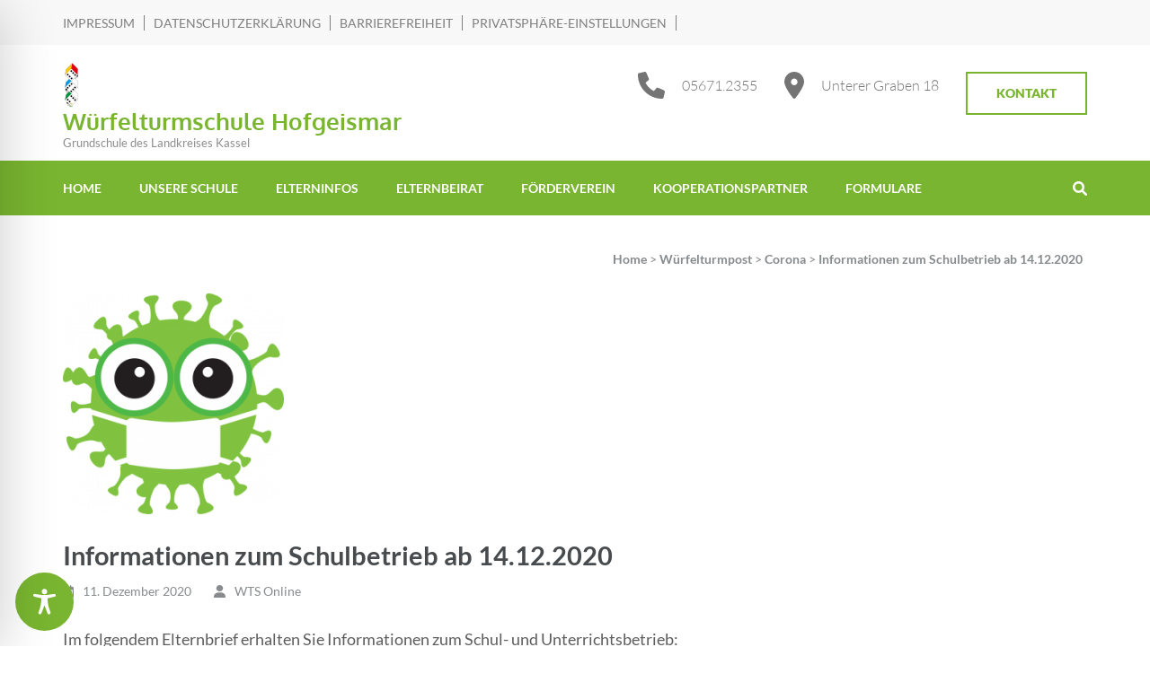

--- FILE ---
content_type: text/css
request_url: https://wuerfelturmschule.de/wp-content/themes/education-zone-pro/inc/compatibility/childthemes/css//school-zone.min.css?ver=6.8.3
body_size: 394
content:
.school_zone .banner .owl-carousel .banner-text .text{background:0 0;margin:0 auto;text-align:center;width:100%;padding:0}.school_zone .banner .owl-carousel .banner-text .text span{text-transform:none}.school_zone .banner .banner-text .text span{font-size:50px;line-height:62px}.school_zone .banner .banner-text .text{background:0 0!important;padding:0}.school_zone .site-branding .site-title a{font-size:26px;line-height:29px;color:var(--primary-color)}.school_zone .banner .banner-text .text .title,.school_zone .banner .banner-text .text span{font-size:50px;line-height:62px;margin:0 0 15px;color:#fff;font-weight:700;letter-spacing:0;text-transform:none}.school_zone #crumbs a{color:#878b8d}.school_zone #crumbs a:focus,.school_zone #crumbs a:hover{opacity:.6}.school_zone .site-header.uz-header .header-m .header-info .email a:focus,.school_zone .site-header.uz-header .header-m .header-info .email a:hover,.school_zone .site-header.uz-header .header-m .header-info .phone a:focus,.school_zone .site-header.uz-header .header-m .header-info .phone a:hover{color:var(--primary-color)}.school_zone .site-header.header-four .social-networks a:hover svg{color:var(--primary-color)}@media only screen and (max-width:1024px){.school_zone .banner .owl-carousel .banner-text .text span{font-size:36px;line-height:42px}}@media only screen and (max-width:767px){.school_zone .banner .banner-text{position:absolute;background:0 0;-webkit-transform:translateY(-50%);-moz-transform:translateY(-50%);-transform:translateY(-50%)}.school_zone .banner img{height:545px}}